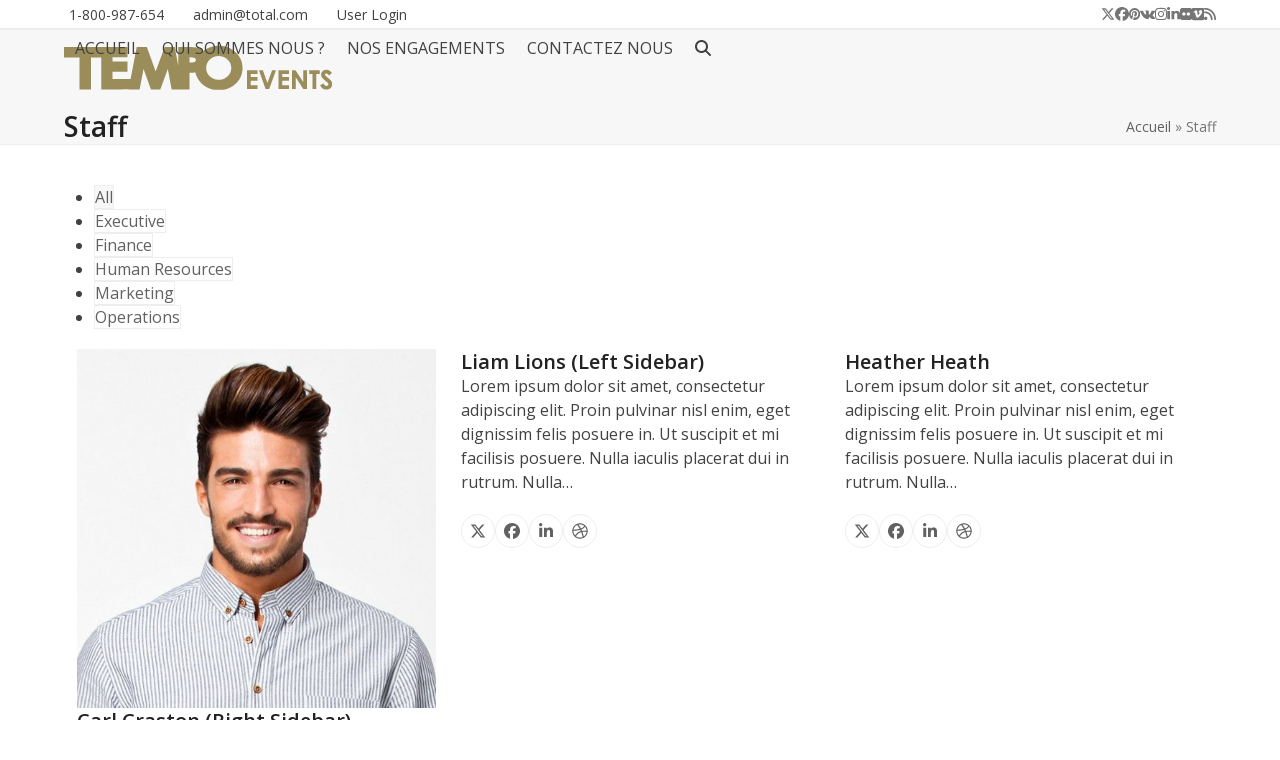

--- FILE ---
content_type: text/plain
request_url: https://www.google-analytics.com/j/collect?v=1&_v=j102&a=715959284&t=pageview&_s=1&dl=https%3A%2F%2Fwww.tempo-events.com%2Fstaff%2F&ul=en-us%40posix&dt=Staff%20%E2%80%93%20TEMPO%20Events&sr=1280x720&vp=1280x720&_u=IEBAAEABAAAAACAAI~&jid=1065949900&gjid=217498932&cid=738088964.1762851041&tid=UA-46146011-27&_gid=2065573444.1762851041&_r=1&_slc=1&z=1869389711
body_size: -451
content:
2,cG-44442KJJXP